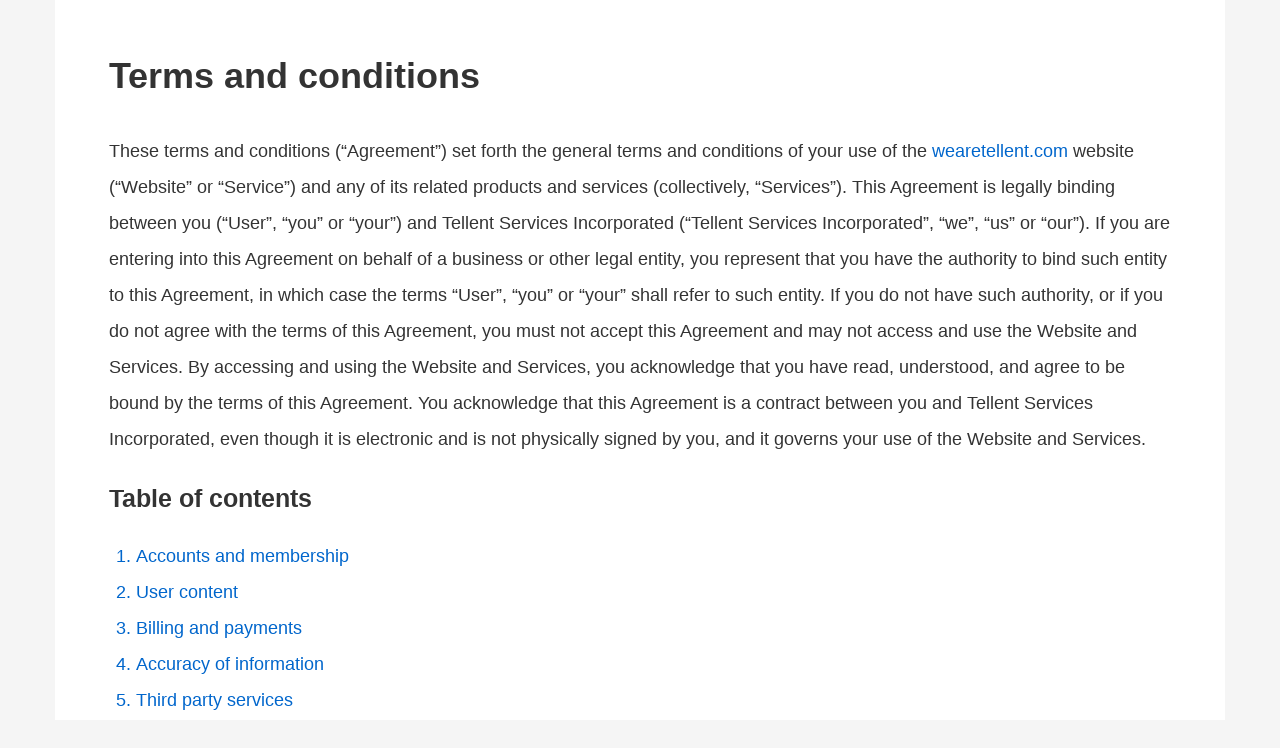

--- FILE ---
content_type: text/html; charset=UTF-8
request_url: https://app.websitepolicies.com/policies/view/J5PuZIqL
body_size: 7861
content:
<!DOCTYPE html><html lang="en"><head><style>*,:after,:before{box-sizing:border-box;-moz-box-sizing:border-box;-webkit-box-sizing:border-box}a,body,div,h1,h2,h3,html,img,li,ol,p,span,ul{border:0;font:inherit;margin:0;padding:0}html{font-size:16px;line-height:2em}body{background:#f5f5f5;color:#333;cursor:default;font-family:-apple-system,system-ui,BlinkMacSystemFont,"Segoe UI",Helvetica,Arial,sans-serif,"Apple Color Emoji","Segoe UI Emoji","Segoe UI Symbol";line-height:2;-webkit-text-size-adjust:100%;-webkit-tap-highlight-color:transparent;-webkit-touch-callout:none;-webkit-user-select:none;-khtml-user-select:none;-moz-user-select:none;-ms-user-select:none;user-select:none}a,div.wpembed-index a,div.wpembed-index ol{color:#06c}h1,h2,h3{font-weight:700;line-height:1.2;margin:0 0 1em}.wpembed-madewith,.wpembed-nav,ol,p,ul{margin-bottom:1.5em}ol ol,ul ol{margin-bottom:0}h1{font-size:2em}h2{font-size:1.5em}h3{font-size:1.375em}a{outline:0;text-decoration:none}.wpembed-nav-button:hover,a:hover{text-decoration:underline}ol,ul{margin-left:1.5em}ul{list-style:disc}.wpembed-hidden{display:none}.wpembed-wrapper{display:flex;flex-direction:column;min-height:100vh}.wpembed-container{flex:1;display:flex;flex-direction:column;background:#fff;margin-right:auto;margin-left:auto;padding:1.5em 1.5em 0;width:100%}@media (min-width:768px){body{font-size:1.062em;line-height:2em}.wpembed-container{padding:2em 2em .5em}}@media (min-width:1200px){body{font-size:1.125em;line-height:2em}.wpembed-container{padding:3em 3em 1.5em;width:1170px}}.wpembed-content{order:2}.wpembed-madewith{margin-top:auto;order:3}.wpembed-madewith a,.wpembed-madewith img{display:block;width:200px}.wpembed-nav{order:1;position:relative}.wpembed-list{order:1}.wpembed-list h3{margin-bottom:.5em}.wpembed-bars{margin-right:.75em;transition:.2s;width:1.5em}.wpembed-bar{background:#333;display:block;height:2px;margin:0 auto;transition:.2s;width:100%}.wpembed-bar+.wpembed-bar{margin-top:.3em}.wpembed-nav.wpembed-active .wpembed-bars{transform:rotate(90deg)}.wpembed-nav.wpembed-active .wpembed-bar{width:50%}.wpembed-nav-button{align-items:center;display:inline-flex;line-height:1.5;padding:0}.wpembed-nav ul{background:#fff;border:1px solid #ccc;left:-1.5em;opacity:0;padding:1.5em 1.75em;position:absolute;top:2em;visibility:hidden;transition:.1s linear}.wpembed-nav.wpembed-active ul{opacity:1;visibility:visible}.wpembed-nav li{margin-left:1em}</style><link rel="icon" href="https://app.websitepolicies.com/icon.svg" /><link rel="apple-touch-icon" href="https://app.websitepolicies.com/apple-touch-icon.png" /><link rel="preconnect" href="https://fonts.googleapis.com"><link rel="preconnect" href="https://fonts.gstatic.com" crossorigin><link href="https://fonts.googleapis.com/css2?family=Roboto:wght@400;700&display=swap"><style>body { font-family: Roboto, sans-serif; }</style><script>window.dataLayer = window.dataLayer || [];</script><meta http-equiv="content-type" content="text/html; charset=utf-8"><meta name="viewport" content="width=device-width, initial-scale=1.0"><title>Terms and conditions for wearetellent.com</title><meta name="description" content="Terms and conditions for wearetellent.com"><meta name="robots" content="noindex,follow"><meta property="article:published_time" content="2019-11-02T14:48:23+00:00"><meta property="article:modified_time" content="2025-10-11T09:26:33+00:00"><script async src="https://www.googletagmanager.com/gtag/js?id=G-V89YHJB9J5"></script><script>window.dataLayer = window.dataLayer || [];function gtag(){dataLayer.push(arguments);}gtag('js', new Date());gtag('config', 'G-V89YHJB9J5');</script></head><body><div class="wpembed-wrapper"><div class="wpembed-container"><div class="wpembed-content"><h1>Terms and conditions</h1><p>These terms and conditions (“Agreement”) set forth the general terms and conditions of your use of the <a href="https://wearetellent.com" target="_blank" rel="nofollow noreferrer noopener external">wearetellent.com</a> website (“Website” or “Service”) and any of its related products and services (collectively, “Services”). This Agreement is legally binding between you (“User”, “you” or “your”) and Tellent Services Incorporated (“Tellent Services Incorporated”, “we”, “us” or “our”). If you are entering into this Agreement on behalf of a business or other legal entity, you represent that you have the authority to bind such entity to this Agreement, in which case the terms “User”, “you” or “your” shall refer to such entity. If you do not have such authority, or if you do not agree with the terms of this Agreement, you must not accept this Agreement and may not access and use the Website and Services. By accessing and using the Website and Services, you acknowledge that you have read, understood, and agree to be bound by the terms of this Agreement. You acknowledge that this Agreement is a contract between you and Tellent Services Incorporated, even though it is electronic and is not physically signed by you, and it governs your use of the Website and Services.</p><div class="wpembed-index"><h3>Table of contents</h3><ol class="wpembed-index"><li><a href="#accounts-and-membership">Accounts and membership</a></li><li><a href="#user-content">User content</a></li><li><a href="#billing-and-payments">Billing and payments</a></li><li><a href="#accuracy-of-information">Accuracy of information</a></li><li><a href="#third-party-services">Third party services</a></li><li><a href="#backups">Backups</a></li><li><a href="#links-to-other-resources">Links to other resources</a></li><li><a href="#prohibited-uses">Prohibited uses</a></li><li><a href="#intellectual-property-rights">Intellectual property rights</a></li><li><a href="#disclaimer-of-warranty">Disclaimer of warranty</a></li><li><a href="#limitation-of-liability">Limitation of liability</a></li><li><a href="#indemnification">Indemnification</a></li><li><a href="#severability">Severability</a></li><li><a href="#dispute-resolution">Dispute resolution</a></li><li><a href="#changes-and-amendments">Changes and amendments</a></li><li><a href="#acceptance-of-these-terms">Acceptance of these terms</a></li><li><a href="#contacting-us">Contacting us</a></li></ol></div><h2 id="accounts-and-membership">Accounts and membership</h2><p>If you create an account on the Website, you are responsible for maintaining the security of your account and you are fully responsible for all activities that occur under the account and any other actions taken in connection with it. We may, but have no obligation to, monitor and review new accounts before you may sign in and start using the Services. Providing false contact information of any kind may result in the termination of your account. You must immediately notify us of any unauthorized uses of your account or any other breaches of security. We will not be liable for any acts or omissions by you, including any damages of any kind incurred as a result of such acts or omissions. We may suspend, disable, or delete your account (or any part thereof) if we determine that you have violated any provision of this Agreement or that your conduct or content would tend to damage our reputation and goodwill. If we delete your account for the foregoing reasons, you may not re-register for our Services. We may block your email address and Internet protocol address to prevent further registration.</p><h2 id="user-content">User content</h2><p>We do not own any data, information or material (collectively, “Content”) that you submit on the Website in the course of using the Service. You shall have sole responsibility for the accuracy, quality, integrity, legality, reliability, appropriateness, and intellectual property ownership or right to use of all submitted Content. We may, but have no obligation to, monitor and review the Content on the Website submitted or created using our Services by you. You grant us permission to access, copy, distribute, store, transmit, reformat, display and perform the Content of your user account solely as required for the purpose of providing the Services to you. Without limiting any of those representations or warranties, we have the right, though not the obligation, to, in our own sole discretion, refuse or remove any Content that, in our reasonable opinion, violates any of our policies or is in any way harmful or objectionable. Unless specifically permitted by you, your use of the Website and Services does not grant us the license to use, reproduce, adapt, modify, publish or distribute the Content created by you or stored in your user account for commercial, marketing or any similar purpose.</p><h2 id="billing-and-payments">Billing and payments</h2><p>You shall pay all fees or charges to your account in accordance with the fees, charges, and billing terms in effect at the time a fee or charge is due and payable. Where Services are offered on a free trial basis, payment may be required after the free trial period ends, and not when you enter your billing details (which may be required prior to the commencement of the free trial period). If auto-renewal is enabled for the Services you have subscribed for, your payment information will be securely saved and you will be charged automatically in accordance with the term you selected. Sensitive and private data exchange happens over a SSL secured communication channel and is encrypted and protected with digital signatures, and the Website and Services are also in compliance with PCI vulnerability standards in order to create as secure of an environment as possible for Users. Scans for malware are performed on a regular basis for additional security and protection. If, in our judgment, your purchase constitutes a high-risk transaction, we will require you to provide us with a copy of your valid government-issued photo identification, and possibly a copy of a recent bank statement for the credit or debit card used for the purchase. We reserve the right to change products and product pricing at any time. We also reserve the right to refuse any order you place with us. We may, in our sole discretion, limit or cancel quantities purchased per person, per household or per order. These restrictions may include orders placed by or under the same customer account, the same credit card, and/or orders that use the same billing and/or shipping address. In the event that we make a change to or cancel an order, we may attempt to notify you by contacting the email and/or billing address/phone number provided at the time the order was made.</p><h2 id="accuracy-of-information">Accuracy of information</h2><p>Occasionally there may be information on the Website that contains typographical errors, inaccuracies or omissions that may relate to promotions and offers. We reserve the right to correct any errors, inaccuracies or omissions, and to change or update information or cancel orders if any information on the Website or Services is inaccurate at any time without prior notice (including after you have submitted your order). We undertake no obligation to update, amend or clarify information on the Website including, without limitation, pricing information, except as required by law. No specified update or refresh date applied on the Website should be taken to indicate that all information on the Website or Services has been modified or updated.</p><h2 id="third-party-services">Third party services</h2><p>If you decide to enable, access or use third party services, be advised that your access and use of such other services are governed solely by the terms and conditions of such other services, and we do not endorse, are not responsible or liable for, and make no representations as to any aspect of such other services, including, without limitation, their content or the manner in which they handle data (including your data) or any interaction between you and the provider of such other services. You irrevocably waive any claim against Tellent Services Incorporated with respect to such other services. Tellent Services Incorporated is not liable for any damage or loss caused or alleged to be caused by or in connection with your enablement, access or use of any such other services, or your reliance on the privacy practices, data security processes or other policies of such other services. You may be required to register for or log into such other services on their respective platforms. By enabling any other services, you are expressly permitting Tellent Services Incorporated to disclose your data as necessary to facilitate the use or enablement of such other service.</p><h2 id="backups">Backups</h2><p>We perform regular backups of the Website and its Content, however, these backups are for our own administrative purposes only and are in no way guaranteed. You are responsible for maintaining your own backups of your data. We do not provide any sort of compensation for lost or incomplete data in the event that backups do not function properly. We will do our best to ensure complete and accurate backups, but assume no responsibility for this duty.</p><h2 id="links-to-other-resources">Links to other resources</h2><p>Although the Website and Services may link to other resources (such as websites, mobile applications, etc.), we are not, directly or indirectly, implying any approval, association, sponsorship, endorsement, or affiliation with any linked resource, unless specifically stated herein. Some of the links on the Website may be “affiliate links”. This means if you click on the link and purchase an item, Tellent Services Incorporated will receive an affiliate commission. We are not responsible for examining or evaluating, and we do not warrant the offerings of, any businesses or individuals or the content of their resources. We do not assume any responsibility or liability for the actions, products, services, and content of any other third parties. You should carefully review the legal statements and other conditions of use of any resource which you access through a link on the Website. Your linking to any other off-site resources is at your own risk.</p><h2 id="prohibited-uses">Prohibited uses</h2><p>In addition to other terms as set forth in the Agreement, you are prohibited from using the Website and Services or Content: (a) for any unlawful purpose; (b) to solicit others to perform or participate in any unlawful acts; (c) to violate any international, federal, provincial or state regulations, rules, laws, or local ordinances; (d) to infringe upon or violate our intellectual property rights or the intellectual property rights of others; (e) to harass, abuse, insult, harm, defame, slander, disparage, intimidate, or discriminate based on gender, sexual orientation, religion, ethnicity, race, age, national origin, or disability; (f) to submit false or misleading information; (g) to upload or transmit viruses or any other type of malicious code that will or may be used in any way that will affect the functionality or operation of the Website and Services, third party products and services, or the Internet; (h) to spam, phish, pharm, pretext, spider, crawl, or scrape; (i) for any obscene or immoral purpose; or (j) to interfere with or circumvent the security features of the Website and Services, third party products and services, or the Internet. We reserve the right to terminate your use of the Website and Services for violating any of the prohibited uses.</p><h2 id="intellectual-property-rights">Intellectual property rights</h2><p>“Intellectual Property Rights” means all present and future rights conferred by statute, common law or equity in or in relation to any copyright and related rights, trademarks, designs, patents, inventions, goodwill and the right to sue for passing off, rights to inventions, rights to use, and all other intellectual property rights, in each case whether registered or unregistered and including all applications and rights to apply for and be granted, rights to claim priority from, such rights and all similar or equivalent rights or forms of protection and any other results of intellectual activity which subsist or will subsist now or in the future in any part of the world. This Agreement does not transfer to you any intellectual property owned by Tellent Services Incorporated or third parties, and all rights, titles, and interests in and to such property will remain (as between the parties) solely with Tellent Services Incorporated. All trademarks, service marks, graphics and logos used in connection with the Website and Services, are trademarks or registered trademarks of Tellent Services Incorporated or its licensors. Other trademarks, service marks, graphics and logos used in connection with the Website and Services may be the trademarks of other third parties. Your use of the Website and Services grants you no right or license to reproduce or otherwise use any of Tellent Services Incorporated or third party trademarks.</p><h2 id="disclaimer-of-warranty">Disclaimer of warranty</h2><p>You agree that such Service is provided on an “as is” and “as available” basis and that your use of the Website and Services is solely at your own risk. We expressly disclaim all warranties of any kind, whether express or implied, including but not limited to the implied warranties of merchantability, fitness for a particular purpose and non-infringement. We make no warranty that the Services will meet your requirements, or that the Service will be uninterrupted, timely, secure, or error-free; nor do we make any warranty as to the results that may be obtained from the use of the Service or as to the accuracy or reliability of any information obtained through the Service or that defects in the Service will be corrected. You understand and agree that any material and/or data downloaded or otherwise obtained through the use of Service is done at your own discretion and risk and that you will be solely responsible for any damage or loss of data that results from the download of such material and/or data. We make no warranty regarding any goods or services purchased or obtained through the Service or any transactions entered into through the Service unless stated otherwise. No advice or information, whether oral or written, obtained by you from us or through the Service shall create any warranty not expressly made herein.</p><h2 id="limitation-of-liability">Limitation of liability</h2><p>To the fullest extent permitted by applicable law, in no event will Tellent Services Incorporated, its affiliates, directors, officers, employees, agents, suppliers or licensors be liable to any person for any indirect, incidental, special, punitive, cover or consequential damages (including, without limitation, damages for lost profits, revenue, sales, goodwill, use of content, impact on business, business interruption, loss of anticipated savings, loss of business opportunity) however caused, under any theory of liability, including, without limitation, contract, tort, warranty, breach of statutory duty, negligence or otherwise, even if the liable party has been advised as to the possibility of such damages or could have foreseen such damages. To the maximum extent permitted by applicable law, the aggregate liability of Tellent Services Incorporated and its affiliates, officers, employees, agents, suppliers and licensors relating to the services will be limited to an amount no greater than one dollar or any amounts actually paid in cash by you to Tellent Services Incorporated for the prior one month period prior to the first event or occurrence giving rise to such liability. The limitations and exclusions also apply if this remedy does not fully compensate you for any losses or fails of its essential purpose.</p><h2 id="indemnification">Indemnification</h2><p>You agree to indemnify and hold Tellent Services Incorporated and its affiliates, directors, officers, employees, agents, suppliers and licensors harmless from and against any liabilities, losses, damages or costs, including reasonable attorneys’ fees, incurred in connection with or arising from any third party allegations, claims, actions, disputes, or demands asserted against any of them as a result of or relating to your Content, your use of the Website and Services or any willful misconduct on your part.</p><h2 id="severability">Severability</h2><p>All rights and restrictions contained in this Agreement may be exercised and shall be applicable and binding only to the extent that they do not violate any applicable laws and are intended to be limited to the extent necessary so that they will not render this Agreement illegal, invalid or unenforceable. If any provision or portion of any provision of this Agreement shall be held to be illegal, invalid or unenforceable by a court of competent jurisdiction, it is the intention of the parties that the remaining provisions or portions thereof shall constitute their agreement with respect to the subject matter hereof, and all such remaining provisions or portions thereof shall remain in full force and effect.</p><h2 id="dispute-resolution">Dispute resolution</h2><p>The formation, interpretation, and performance of this Agreement and any disputes arising out of it shall be governed by the substantive and procedural laws of Ontario, Canada without regard to its rules on conflicts or choice of law and, to the extent applicable, the laws of Canada. The exclusive jurisdiction and venue for actions related to the subject matter hereof shall be the courts located in Ontario, Canada, and you hereby submit to the personal jurisdiction of such courts. You hereby waive any right to a jury trial in any proceeding arising out of or related to this Agreement. The United Nations Convention on Contracts for the International Sale of Goods does not apply to this Agreement.</p><h2 id="changes-and-amendments">Changes and amendments</h2><p>We reserve the right to modify this Agreement or its terms related to the Website and Services at any time at our discretion. When we do, we will revise the updated date at the bottom of this page. We may also provide notice to you in other ways at our discretion, such as through the contact information you have provided.</p><p>An updated version of this Agreement will be effective immediately upon the posting of the revised Agreement unless otherwise specified. Your continued use of the Website and Services after the effective date of the revised Agreement (or such other act specified at that time) will constitute your consent to those changes.</p><h2 id="acceptance-of-these-terms">Acceptance of these terms</h2><p>You acknowledge that you have read this Agreement and agree to all its terms and conditions. By accessing and using the Website and Services you agree to be bound by this Agreement. If you do not agree to abide by the terms of this Agreement, you are not authorized to access or use the Website and Services.</p><h2 id="contacting-us">Contacting us</h2><p>If you have any questions, concerns, or complaints regarding this Agreement, we encourage you to contact us using the details below:</p><p><a href="&#109;&#097;&#105;&#108;&#116;&#111;&#058;i&#110;f&#111;&#64;&#119;ea&#114;e&#116;el&#108;e&#110;&#116;.&#99;&#111;m">&#105;n&#102;&#111;&#64;&#119;e&#97;r&#101;te&#108;&#108;e&#110;&#116;&#46;&#99;o&#109;</a></p><p>This document was last updated on October 11, 2025</p></div><div class="wpembed-madewith"><div class="madewith"><a href="https://www.websitepolicies.com/terms-and-conditions-generator?via=madewithbadge" target="_blank"><img width="200" height="25" alt="Made with WebsitePolicies terms and conditions generator" src="https://cdnapp.websitepolicies.com/widgets/policies/badge.png" srcset="https://cdnapp.websitepolicies.com/widgets/policies/badge_2x.png 2x"></a></div></div></div></div></body></html>